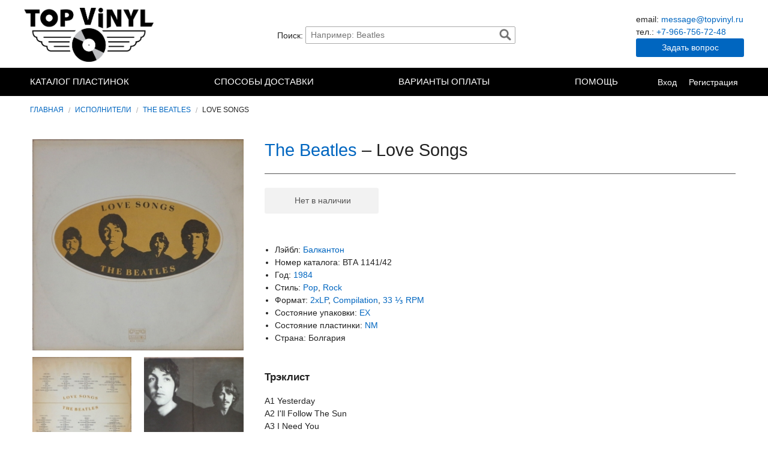

--- FILE ---
content_type: text/html; charset=UTF-8
request_url: https://topvinyl.ru/item/love-songs
body_size: 4954
content:
<!doctype html>
<html class="no-js" lang="ru" xmlns:og="http://ogp.me/ns#">
<head>
	<meta charset="utf-8"/>
	<meta property="og:image" content="https://topvinyl.ru/assets/productThumbs/350x350/1399_2460808401.jpg" />
<link rel="canonical" href="https://topvinyl.ru/item/love-songs" />
<link rel="stylesheet" type="text/css" href="/assets/15aacb46/modal.min.css" />
<link rel="stylesheet" type="text/css" href="/assets/79922481/cart-fly.min.css" />
<link rel="stylesheet" type="text/css" href="/assets/f8ab4e14/product.min.css" />
<link rel="stylesheet" type="text/css" href="/assets/73f7f9bf/css/jquery.fancybox.css" />
<link rel="stylesheet" type="text/css" href="/assets/db08ca84/highlight.css" />
<link rel="stylesheet" type="text/css" href="/assets/1941840b/modal-feedback.min.css" />
<link rel="stylesheet" type="text/css" href="/assets/a3221afe/base.min.css" />
<link rel="stylesheet" type="text/css" href="/assets/a3221afe/topvinyl.min.css" />
<link rel="stylesheet" type="text/css" href="/assets/a3221afe/admin-frontend.min.css" />
<title>Купить виниловую пластинку The Beatles - Love Songs 2xLP</title>
	<meta name="viewport" content="width=device-width, initial-scale=1.0" />

	<meta name="description" content="The Beatles - Love Songs - сборник в котором собраны песни о любви, записанные группой в период с 1962 по 1970 год. Сборник выходил на Capitol Records в США 21 октября 1977 и на Parlophone в Великобритании 19 ноября 1977. Пластинки СССР">
	<meta name="keywords" content="купить пластинку beatles, the beatles на виниле, beatles love songs, купить пластинки балкантон, купить официальные пластинки ссср">
</head>
<body>






	

<div id="header">

	<div class="logo">
		<a title="Купить виниловые пластинки в интернет-магазине Topvinyl в Санкт-Петербурге" href="/">TopVinyl — Купить Виниловые Пластинки в Интернет-магазине в СПб</a>
	</div>

	<div id="header-search" class="search">
		<label for="search-field">Поиск:</label>
		<form id="form-search" action="/catalog/search" method="post">
<input type="hidden" value="ZmRxbX5Nc0ZUTkxZS0ZoQWlmbXc1UTBOTWR-anhlZGjSzN22DqhbhakcfhUhbmZPrzDzPJDkka3AwR_xqrvGKQ==" name="YII_CSRF_TOKEN" />
			<input id="search-field" autocomplete="off" placeholder="Например: Beatles" class="search-input" type="text" value="" name="q" />			<a class="search-button" href="#" id="yt0">Найти</a>
		</form>	</div>

	<div class="contacts">
		<ul>
			<li>email: <a href="mailto:message@topvinyl.ru">message@topvinyl.ru</a></li>
			<li>тел.: <a href="tel:+7-966-756-72-48">+7-966-756-72-48</a></li>
		</ul>
		<a class="btn btn-feedback" href="/feedback" onClick="window.Shop.ModalFeedback.show(); return false;">Задать вопрос</a>
	</div>

</div>





<div id="navbar">

	<div class="navbar-container">

		<div class="header">
			<div class="log">
				<a title="Topvinyl" href="/">Topvinyl</a>
			</div>
			<div class="toggle">
				<span></span><span></span><span></span>
			</div>
		</div>

		<div class="collapse">
			<ul class="menu menu-site" id="yw1">
<li class="link-catalog"><a href="/vinyl">Каталог пластинок</a></li>
<li class="link-dostavka"><a href="/page/dostavka">Способы доставки</a></li>
<li class="link-oplata"><a href="/page/varianti-oplati">Варианты оплаты</a></li>
<li class="btn btn-feedback" onClick="window.Shop.ModalFeedback.show(); return false;"><a href="/feedback">Задать вопрос</a></li>
<li class="has-dropdown link-help"><a href="/pages/help">Помощь</a>
<ul>
<li title="Продать винил спб"><a href="/page/purchase">Продать виниловые пластинки</a></li>
<li><a href="/page/rasshifrovka-sokrashenii-plastinok">Международные сокращения</a></li>
<li><a href="/page/sokrasheniya-ocenki-kachestva-plastinok">Расшифровка сокращений</a></li>
</ul>
</li>
</ul>
			<ul class="menu menu-user">
									<li><a href="/users/login">Вход</a></li>
					<li><a href="/users/register">Регистрация</a></li>
							</ul>
		</div>

	</div>

</div>






	<ul class="breadcrumbs">
<li><a href="/">Главная</a></li><li><a href="/artist">Исполнители</a></li><li><a href="/artist/the-beatles">The Beatles</a></li><li>Love Songs</li></ul>


	


	<div id="content">

		



<div id="product" class="container product-index" role="content">


	
	<div class="product-card">

		<div class="product-images">

			<a rel="gallery" class="mainImage" href="https://storage.yandexcloud.net/topvinyl-storage1/product/1399_2460808401.jpg"><img src="/assets/productThumbs/350x350/1399_2460808401.jpg" alt="" /></a>
							<ul>
					<li><a rel="gallery" href="https://storage.yandexcloud.net/topvinyl-storage1/product/1399_1835173453.jpg"><img src="/assets/productThumbs/150x150/1399_1835173453.jpg" alt="" /></a></li><li><a rel="gallery" href="https://storage.yandexcloud.net/topvinyl-storage1/product/1399_440503718.jpg"><img src="/assets/productThumbs/150x150/1399_440503718.jpg" alt="" /></a></li><li><a rel="gallery" href="https://storage.yandexcloud.net/topvinyl-storage1/product/1399_1322210740.jpg"><img src="/assets/productThumbs/150x150/1399_1322210740.jpg" alt="" /></a></li><li><a rel="gallery" href="https://storage.yandexcloud.net/topvinyl-storage1/product/1399_1921831768.jpg"><img src="/assets/productThumbs/150x150/1399_1921831768.jpg" alt="" /></a></li>				</ul>
			
		</div>


		<div class="product-description">

			<h1>
				<span itemprop="byArtist" itemscope itemtype="http://schema.org/MusicGroup">
					<span itemprop="name">
						<a href="/artist/the-beatles">The Beatles</a>					</span>
				</span>
				&ndash;
				<span itemprop="name">Love Songs</span>
			</h1>


			<hr>


			<div class="subhead">

				<div class="errors" id="productErrors"></div>

				
					<div class="actions">

						<span id="button-buy" class="btn btn-disabled">Нет в наличии</span>
												
					</div>

				
			</div>


			<ul><li>Лэйбл: <a href="/label/balkanton">Балкантон</a></li><li>Номер каталога: ВТА 1141/42</li><li>Год: <a href="/vinyl?year=215">1984</a></li><li>Стиль: <a href="/vinyl?style=284">Pop</a>, <a href="/vinyl?style=236">Rock</a></li><li>Формат: <a href="/vinyl?format=277">2xLP</a>, <a href="/vinyl?format=293">Compilation</a>, <a href="/vinyl?format=214">33 ⅓  RPM</a></li><li>Состояние упаковки: <a href="/vinyl?package=208">EX</a></li><li>Состояние пластинки: <a href="/vinyl?condition=174">NM</a></li><li>Страна: Болгария</li></ul>


							<div class="tracklist">
					<h5>Трэклист</h5>
					<p>A1 Yesterday
A2 I&#039;ll Follow The Sun
A3 I Need You
A4 Girl
A5 In My Life
A6 Words Of Love
A7 Here, There And Everywhere
B1 Something
B2 And I Love Her
B3 If I Feel
B4 I&#039;ll Be Back
B5 Tell Me What You See
B6 Yes It Is
C1 Michelle
C2 It&#039;s Only Love
C3 You&#039;re Going To Lose That Girl
C4 Every Little Thing
C5 For No One
C6 She&#039;s Leaving Home
D1 The Long And Winding Road
D2 This Boy
D3 Norwegian Wood (This Bird Has Flown)
D4 You&#039;ve Got To Hide Your Love Away
D5 I Will
D6 P.S. I Love You</p>
				</div>
			

							<div class="annotation">
					<h5>Примечание</h5>
					<p>Сборник романтических песен записанных в 1962 - 1970 гг.<br />
Оригинальный выпуск в 1977 г. В продаже Болгарское официальное переиздание 1984 г.<br />
Винил почти идеальный.</p>
				</div>
			
							<div class="information">
					<h5>Информация</h5>
					<p>℗ 1977 This Compilation EMI Records Ltd.<br />
Original Sound Recordings made by EMI Records Ltd. U.K.<br />
Manufactured under license by Balkanton in Bulgaria</p>
				</div>
			

		</div>

	</div>


	

	

</div>













		
	</div>





	

<div id="footer">


	<div class="container footer-columns">

		<div class="footer-column footer-question">
			<span class="icon icons-message"></span>
			<h4>Есть вопросы?</h4>
			<ul>
				<li><a href="/page/about">О нас</a></li>
				<li><a href="/page/varianti-oplati">Варианты оплаты</a></li>
				<li><a href="/page/dostavka">Способы доставки</a></li>
				<li><a href="/page/purchase" title="Продать винил спб">Продать виниловые пластинки</a></li>
				<!-- <li style="display:block;"><a href="#">Как заказать</a></li> -->
				<li><a href="/pages/help">Помощь</a></li>
				<li><a href="/pages/articles">Статьи</a></li>
			</ul>
		</div>

		<div class="footer-column footer-connect">
			<span class="icon icons-paper_plane2"></span>
			<h4>Свяжитесь с нами</h4>
			<ul>
				<li><a href="/feedback">Форма запроса</a></li>
				<li>Наш Email<br><a href="mailto:message@topvinyl.ru">message@topvinyl.ru</a></li>
				<li>Телефон<br><a href="tel:+7-966-756-72-48">+7-966-756-72-48</a></li>
			</ul>
		</div>

		<div class="footer-column footer-other">
			<span class="icon icons-music_record"></span>
			<h4>Оставайтесь с нами</h4>
			<ul>
				<li><a href="/sitemap">Все пластинки</a></li>
				<li><a href="/artist?view=thumb">Исполнители</a></li>
				<li><a href="/label?view=thumb">Лэйблы</a></li>
				<li><a href="/sale">Скидки</a></li>
			</ul>
			<!-- <p>Keep up with the latest on Topvinyl.</p>
			<a href="http://topvinyl.ru/news" class="small button">Stay Connected</a> -->
			<div class="payment_methods">
				<img src="/img/paypal/paypal-pngpaypal-logo.png" alt="Мы принимает к оплате PayPal" />
			</div>
		</div>

	</div>


</div>




	
<!-- Jivosite chat -->
<!--<script src="//code.jivosite.com/widget/XeCsEtf0z5" async></script>-->


<!-- Yandex.Metrika counter -->
<script type="text/javascript" >
	(function(m,e,t,r,i,k,a){m[i]=m[i]||function(){(m[i].a=m[i].a||[]).push(arguments)};
		m[i].l=1*new Date();k=e.createElement(t),a=e.getElementsByTagName(t)[0],k.async=1,k.src=r,a.parentNode.insertBefore(k,a)})
	(window, document, "script", "https://mc.yandex.ru/metrika/tag.js", "ym");

	ym(26481582, "init", {
		clickmap:true,
		trackLinks:true,
		accurateTrackBounce:true,
		// webvisor:true
	});
</script>
<noscript><div><img src="https://mc.yandex.ru/watch/26481582" style="position:absolute; left:-9999px;" alt="" /></div></noscript>
<!-- /Yandex.Metrika counter -->




	
	<div class="copy-block copy-st" style="font-size:11px;padding-bottom:10px;text-align:center;background:#074e68;">
		<span style="opacity:.35;color:#fff;">Разработка и продвижение сайта — <a style="color:#fff;" href="https://shykin.ru" target="_blank">shykin.ru</a></span>
	</div>



<script type="text/javascript" src="//ajax.googleapis.com/ajax/libs/jquery/1.8.3/jquery.min.js"></script>
<script type="text/javascript" src="/assets/44c117d9/jquery.yii.js"></script>
<script type="text/javascript" src="/assets/eba601b/shop.min.js"></script>
<script type="text/javascript" src="/assets/15aacb46/modal.min.js?ver=2bbfabcd"></script>
<script type="text/javascript" src="/assets/79922481/cart-fly.min.js"></script>
<script type="text/javascript" src="/assets/f8ab4e14/product.min.js"></script>
<script type="text/javascript" src="/assets/73f7f9bf/js/jquery.fancybox.pack.js"></script>
<script type="text/javascript" src="/assets/73f7f9bf/js/jquery.mousewheel-3.0.6.pack.js"></script>
<script type="text/javascript" src="/assets/1941840b/modal-feedback.min.js?ver=356572f3"></script>
<script type="text/javascript" src="/assets/a3221afe/app.min.js?ver=c702bdeb"></script>
<script type="text/javascript" src="/assets/a3221afe/ajaxsearch.min.js"></script>
<script type="text/javascript">
/*<![CDATA[*/
jQuery(function($) {

			$('a[rel=gallery]').fancybox({'cyclic':true});
		
jQuery('body').on('click','#yt0',function(){jQuery.yii.submitForm(this,'',{});return false;});
});
/*]]>*/
</script>
</body>
</html>

--- FILE ---
content_type: text/css
request_url: https://topvinyl.ru/assets/1941840b/modal-feedback.min.css
body_size: 125
content:
body .shop-modal.shop-modal-feedback .shop-modal__window{background:#ccc}
/*# sourceMappingURL=modal-feedback.min.css.map */


--- FILE ---
content_type: application/javascript; charset=utf-8
request_url: https://topvinyl.ru/assets/eba601b/shop.min.js
body_size: 765
content:
'use strict';

var _createClass = function () { function defineProperties(target, props) { for (var i = 0; i < props.length; i++) { var descriptor = props[i]; descriptor.enumerable = descriptor.enumerable || false; descriptor.configurable = true; if ("value" in descriptor) descriptor.writable = true; Object.defineProperty(target, descriptor.key, descriptor); } } return function (Constructor, protoProps, staticProps) { if (protoProps) defineProperties(Constructor.prototype, protoProps); if (staticProps) defineProperties(Constructor, staticProps); return Constructor; }; }();

function _classCallCheck(instance, Constructor) { if (!(instance instanceof Constructor)) { throw new TypeError("Cannot call a class as a function"); } }

var Shop = function () {
	function Shop() {
		_classCallCheck(this, Shop);
	}

	_createClass(Shop, null, [{
		key: 'number_format',
		value: function number_format(number, decimals, dec_point, thousands_sep) {
			if (isNaN(decimals = Math.abs(decimals))) {
				decimals = 2;
			}
			dec_point = dec_point || ',';
			thousands_sep = thousands_sep || ',';

			var i = void 0,
			    j = void 0,
			    kw = void 0,
			    kd = void 0,
			    km = void 0;

			i = parseInt(number = (+number || 0).toFixed(decimals)) + "";

			if ((j = i.length) > 3) {
				j = j % 3;
			} else {
				j = 0;
			}

			km = j ? i.substr(0, j) + thousands_sep : "";
			kw = i.substr(j).replace(/(\d{3})(?=\d)/g, "$1" + thousands_sep);

			kd = decimals ? dec_point + Math.abs(number - i).toFixed(decimals).replace(/-/, 0).slice(2) : "";

			return km + kw + kd;
		}
	}]);

	return Shop;
}();

window.Shop = new Shop();


--- FILE ---
content_type: application/javascript; charset=utf-8
request_url: https://topvinyl.ru/assets/a3221afe/ajaxsearch.min.js
body_size: 1201
content:
/**
 * requires:
 * - jquery
 */

$(document).ready(function () {

	/**
  * Init properties
  */
	const max_sm = 600; // max size of mobile layout
	const searchDelay = 1200;
	const minLengthWord = 3;
	const searchWrapper = $('#header-search');
	const searchForm = searchWrapper.find('form');
	const searchField = searchForm.find('input.search-input');
	const navbar = $('#navbar');
	const header = $('#header');

	// create div for search result and add to DOM
	const searchResult = $('<div/>', { id: 'search-result' });
	searchResult.appendTo('body');

	let globalTimeout = null;

	searchField.on('input', () => {

		// reset delay after key typed
		if (globalTimeout !== null) {
			clearTimeout(globalTimeout);
		}

		// set delay after key typed
		globalTimeout = setTimeout(() => {

			globalTimeout = null;

			// Validate count of typed symbols
			if (searchField.val().length >= minLengthWord) {
				// Ajax request
				ajaxSearch();
			} else {
				searchResult.hide();
			}
		}, searchDelay);
	}).focus(() => {

		searchField.addClass('active');

		window.setTimeout(() => {
			initSearchResult();
			searchResult.fadeIn(100);
		}, 250);
	});

	/**
  * Hide result div if clicked outside form
  */
	$(window).click(e => {
		// If mouse was clicked at any element, hide search-result:
		searchField.removeClass('active');
		searchResult.fadeOut(100);
	});
	searchForm.click(e => {
		e.stopPropagation();
	});
	searchResult.click(e => {
		e.stopPropagation();
	});

	/**
  * Init search result popup window
  */
	function initSearchResult() {
		// set position of search result
		searchResultSetPos();
	}

	/**
  * Set position of div for search result
  */
	function searchResultSetPos() {
		// set position
		searchResult.css({
			top: searchField.offset().top + searchField.outerHeight() + 'px',
			left: searchField.offset().left + 'px'
		});
	}

	/**
  * ajax search
  */
	function ajaxSearch() {
		$.ajax({
			url: '/catalog/search',
			method: 'post',
			dataType: 'html',
			data: { 'term': searchField.val() },
			beforeSend: () => {
				searchField.addClass('ajax-loading');
			},
			complete: () => {
				searchField.removeClass('ajax-loading');
			},
			error: () => {
				console.log('error');
			},
			success: data => {
				initSearchResult();
				searchResult.html(data).show();
			}
		});
	}

	/**
  * Move search form to navbar if mobile
 	 */
	window.addEventListener('resize', e => {
		initSearchFormPlace();
	});
	let searchFormPosMobile = false;
	const initSearchFormPlace = () => {
		if (window.outerWidth <= max_sm && !searchFormPosMobile) {
			// if mobile
			searchWrapper.insertAfter(navbar.find('.collapse .menu-site'));
			searchFormPosMobile = true;
		} else if (window.outerWidth > max_sm && searchFormPosMobile) {
			// if desktop
			searchWrapper.insertAfter(header.find('.logo'));
			searchFormPosMobile = false;
		}
	};
	initSearchFormPlace();
});
